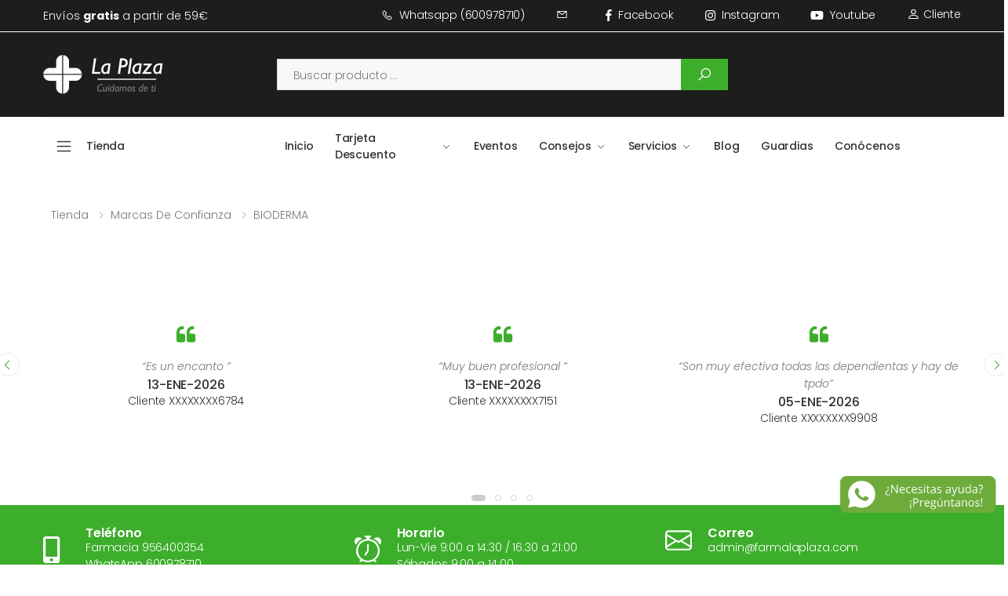

--- FILE ---
content_type: text/html
request_url: https://www.farmalaplaza.com/producto/sebium-gel-moussant-tubo-200-ml/p-265601402
body_size: 36170
content:
<!DOCTYPE html><html lang='es'><head><meta charset='UTF-8'><meta http-equiv='X-UA-Compatible' content='IE=edge'><meta name='viewport' content='width=device-width, initial-scale=1, shrink-to-fit=no'><title>SEBIUM GEL MOUSSANT TUBO 200 ML</title><meta name='description' content='Gel purificante para pieles grasas o mixtas. Su textura es suave y su fórmula sin jabón garantiza una buena tolerancia ocular y cutánea. Sin parabenos, hipoalergénico y no comedogénico. Bioderma Sébium Gel Moussant Tubo 200ml. Actúa en profundidad. Bioderma Sébium Gel Moussant Tubo 200ml limpia la piel en profundidad. Ayuda a eliminar el exceso de sebo que se puede acumular en la piel. Además, permite regular la secreción del mismo. Otorga una limpieza que no irrita, molestia ni enrojece la piel. Brinda suavidad y mejora la textura de nuestra dermis. A su vez, le devuelve iluminación y le otorga un aspecto natural y revitalizado. ¿Para quién está indicado? Ideal para las personas con las pieles grasas y/o mixtas. ¿Cómo se aplica? Aplicar sobre la piel húmeda. Masajear y expandir por la zona que se desea tratar. Recomendación del farmacéutico: Se recomienda extremar las precauciones al utilizar Bioderma Sébium Gel Moussant Tubo 200ml sobre el rostro. El contacto con los ojos podría ocasionar rojeces, picores y molestias. Este producto debe mantenerse guardado en un lugar fresco, seguro y alejado del alcance de los más pequeños.'><meta name='author' content='p-themes'><!-- Favicon --><link rel='apple-touch-icon' sizes='180x180' href='https://www.imhfarma.es/proquality/images/Farmacias/LogoCuadrado1001699219103f16603e3b5b68b801fa5fe8ab839ec637.png'><link rel='icon' type='image/png' sizes='32x32' href='https://www.imhfarma.es/proquality/images/Farmacias/LogoCuadrado1001699219103f16603e3b5b68b801fa5fe8ab839ec637.png'><link rel='icon' type='image/png' sizes='16x16' href='https://www.imhfarma.es/proquality/images/Farmacias/LogoCuadrado1001699219103f16603e3b5b68b801fa5fe8ab839ec637.png'><link rel='shortcut icon' href='https://www.farmalaplaza.com/100169.ico'><meta name='application-name' content='Farmacia La Plaza Chiclana'><meta name='msapplication-TileColor' content='#cc9966'><meta name='theme-color' content='#1D1D1B'><link rel='stylesheet' href='https://www.farmalaplaza.com/molla/assets/vendor/line-awesome/line-awesome/line-awesome/css/line-awesome.min.css'><!-- Plugins CSS File --><link rel='stylesheet' href='https://www.farmalaplaza.com/molla/assets/css/bootstrap.min.css'><link rel='stylesheet' href='https://www.farmalaplaza.com/molla/assets/css/plugins/owl-carousel/owl.carousel.css'><link rel='stylesheet' href='https://www.farmalaplaza.com/molla/assets/css/plugins/magnific-popup/magnific-popup.css'><link rel='stylesheet' href='https://www.farmalaplaza.com/molla/assets/css/plugins/jquery.countdown.css'><!-- Main CSS File --><link rel='stylesheet' href='https://www.farmalaplaza.com/molla/assets/css/style.css'><link rel='stylesheet' href='https://www.farmalaplaza.com/molla/assets/css/skins/skin-demo-19.css'><link rel='stylesheet' href='https://www.farmalaplaza.com/molla/assets/css/demos/demo-19.css'><link rel='stylesheet' href='https://www.farmalaplaza.com/molla/assets/owl_carrusel_propio/owl-botones.carousel.min.css'><link rel='stylesheet' href='https://www.farmalaplaza.com/molla/assets/owl_carrusel_propio/owl-promociones.carousel.min.css'><link rel='stylesheet' href='https://www.farmalaplaza.com/molla/assets/owl_carrusel_propio/owl-destacados.carousel.min.css'><script src='https://www.farmalaplaza.com/molla/assets/owl_carrusel_propio/jquery.min.js'></script><script src='https://www.farmalaplaza.com/molla/assets/owl_carrusel_propio/owl.carousel.js'></script><script src='https://www.farmalaplaza.com/cookies/cookieconsent.js'></script><script defer src='https://www.farmalaplaza.com/cookies/app.js'></script><script src='https://cdn.onesignal.com/sdks/OneSignalSDK.js' async=''></script><script>window.OneSignal = window.OneSignal || [];OneSignal.push(function() {OneSignal.init({appId: 'a4d1cffb-f77e-4746-a986-3c7f03c708d6',safari_web_id: 'web.onesignal.auto.62a04992-e924-4258-8064-560c4d6dc34',notifyButton: {enable: true,},});});</script><!-- Global site tag (gtag.js) - Google Analytics --><script async src='https://www.googletagmanager.com/gtag/js?id=G-BSCW67T0NX'></script><script>window.dataLayer = window.dataLayer || [];function gtag(){dataLayer.push(arguments);}gtag('js', new Date());gtag('config', 'G-BSCW67T0NX');</script><style>.floatwhatsapp{position:fixed;width:200px;height:50px;bottom:65px;right:10px;text-align:center;z-index:100;}.my-floatwhatsapp{margin-top:0px;margin-left:0px;}</style><a href='https://api.whatsapp.com/send?phone=34600978710&text=' class='floatwhatsapp' target='_blank'><img src='https://www.farmalaplaza.com/molla/assets/images/whatsapp.png' alt=Whatsapp'></a></head><body><script data-cfasync='false' type='text/javascript' src='https://app.ecwid.com/script.js?29984093&data_platform=code' charset='utf-8'></script><div class='page-wrapper'><header class='header header-2 header-intro-clearance'><div class='header-top'><div class='container'><div class='header-left'>Envíos&nbsp;<strong> gratis </strong>&nbsp;a partir de 59€</div><div class='header-right'><ul class='top-menu'><li><a href='#'>Más info</a><ul><li><a href='https://api.whatsapp.com/send?phone=34600978710&text='><i class='icon-phone'></i> Whatsapp (600978710)</a></li><li><a href='mailto:admin@farmalaplaza.com'><i class='icon-envelope'></i><span class='page-content d-lg-none' style='z-index: 100;''><span style='color:#FFF'>admin@farmalaplaza.com</span></span></a></li><li><a href='https://www.facebook.com/Farmacialaplazachiclana' target='_blank' title='Facebook'><i class='icon-facebook-f'></i> facebook</a></li><li><a href='https://www.instagram.com/farmacialaplazachiclana/' target='_blank' title='Instagram'><i class='icon-instagram'></i> instagram</a></li><li><a href='https://www.youtube.com/channel/UCVufYIKiPrIkFMAnXNwNQVQ' target='_blank' title='youtube'><i class='icon-youtube'></i> Youtube</a></li><li><a href='https://www.farmalaplaza.com/login/' title='Identificación de clientes'><svg width='1.2em' height='1.2em' viewBox='0 0 16 16' class='bi bi-person' fill='currentColor' xmlns='http://www.w3.org/2000/svg'><path fill-rule='evenodd' d='M13 14s1 0 1-1-1-4-6-4-6 3-6 4 1 1 1 1h10zm-9.995-.944v-.002.002zM3.022 13h9.956a.274.274 0 0 0 .014-.002l.008-.002c-.001-.246-.154-.986-.832-1.664C11.516 10.68 10.289 10 8 10c-2.29 0-3.516.68-4.168 1.332-.678.678-.83 1.418-.832 1.664a1.05 1.05 0 0 0 .022.004zm9.974.056v-.002.002zM8 7a2 2 0 1 0 0-4 2 2 0 0 0 0 4zm3-2a3 3 0 1 1-6 0 3 3 0 0 1 6 0z'/></svg>&nbsp;Cliente</a></li></ul></li></ul><!-- End .top-menu --></div><!-- End .header-right --></div><!-- End .container --></div><!-- End .header-top --><div class='header-middle'><div class='container'><div class='header-left'><button class='mobile-menu-toggler'><span class='sr-only'>Toggle mobile menu</span><i class='icon-bars'></i></button><a href='https://www.farmalaplaza.com/' class='logo'><img src='https://www.farmalaplaza.com/molla/assets/images/logo.png' alt='Farmacia La Plaza Chiclana' style='width:200px'></a></div><!-- End .header-left --><div class='header-center'><div class='header-search header-search-extended header-search-visible header-search-no-radius d-none d-lg-block'><a href='#' class='search-toggle' role='button'><i class='icon-search'></i></a><form action='https://www.farmalaplaza.com/busqueda/' method='get'><input name='store-page' type='hidden' value='search' /><input name='sort' type='hidden' value='nameAsc' /><div class='header-search-wrapper search-wrapper-wide'><input type='text' class='form-control' name='keyword' id='keywordTop' autocomplete='off' value='' placeholder='Buscar producto ...' required><button class='btn btn-primary' type='submit'><i class='icon-search'></i></button></div><!-- End .header-search-wrapper --></form></div><!-- End .header-search --></div><div class='header-right'></div></div><!-- End .container --></div><!-- End .header-middle --><div class='header-bottom'><div class='container'><div class='header-left'><div class='dropdown category-dropdown'><a href='#' class='dropdown-toggle' role='button' data-toggle='dropdown' aria-haspopup='true' aria-expanded='true' title='Tienda'>Tienda</a><div class='dropdown-menu'><nav class='side-nav'><ul class='menu-vertical sf-arrows'><li><a href='https://www.farmalaplaza.com/marcas-de-confianza'><strong>Nuestras MARCAS</strong></a></li><li><a href='https://www.farmalaplaza.com/tienda/'><strong>Todas las categorías</strong></a></li><li><a href='https://www.farmalaplaza.com/cosmetica'>Cosmética y Belleza</a></li><li><a href='https://www.farmalaplaza.com/promociones-del-mes/c-157279502'>PROMOCIONES DEL MES</a></li><li><a href='https://www.farmalaplaza.com/cabello'>Cabello</a></li><li><a href='https://www.farmalaplaza.com/bebe-y-mamas/c-68049001'>Bebé y mamás</a></li><li><a href='https://www.farmalaplaza.com/higiene'>Higiene</a></li><li><a href='https://www.farmalaplaza.com/proteccion-solar-total'>Solares</a></li><li><a href='https://www.farmalaplaza.com/salud-natural'>Salud Natural</a></li><li><a href='https://www.farmalaplaza.com/dietetica-y-nutricion'>Dietética y nutrición</a></li><li><a href='https://www.farmalaplaza.com/salud-ocular'>Salud ocular</a></li><li><a href='https://www.farmalaplaza.com/botiquin-y-ortopedia'>Botiquín y ortopedia</a></li><li><a href='https://www.farmalaplaza.com/salud-ginecologica'>Salud ginecológica</a></li><li><a href='https://www.farmalaplaza.com/covid-19'>Covid-19</a></li></ul><!-- End .menu-vertical --></nav><!-- End .side-nav --></div><!-- End .dropdown-menu --></div><!-- End .category-dropdown --></div><!-- End .header-left --><div class='header-center'><nav class='main-nav'><ul class='menu sf-arrows'><li><a href='https://www.farmalaplaza.com/'>Inicio</a></li> <li class='' style='width:170px;'><a href='#' class='sf-with-ul'>Tarjeta Descuento</a><div class='megamenu megamenu-sm'><div class='row no-gutters'><div class='col-md-6'><div class='menu-col'><ul><li><a href='https://www.farmalaplaza.com/login'>Mis Puntos</a></li><li><a href='https://www.farmalaplaza.com/login'>Descuentos</a></li><li><a href='https://www.farmalaplaza.com/login'>Mis Compras</a></li><li><a href='https://www.farmalaplaza.com/login'>Perfil</a></li></ul></div></div><div class='col-md-6'><div class='banner banner-overlay'><img src='https://www.farmalaplaza.com/molla/assets/images/tarjetadescuentomenu.jpg' alt='Tarjeta Descuento'></div><!-- End .banner --></div></div></div></li><li><a href='https://www.farmalaplaza.com/?seccion=4'>Eventos</a></li><li class=''><a href='#' class='sf-with-ul'>Consejos</a><div class='megamenu megamenu-sm'><div class='row no-gutters'><div class='col-md-6'><div class='menu-col'><ul><li><a href='https://www.farmalaplaza.com/dietetica-y-nutricion/s-601'>Dietética y Nutrición</a></li><li><a href='https://www.farmalaplaza.com/dermocosmetica/s-602'>Dermocosmética</a></li><li><a href='https://www.farmalaplaza.com/cuidado-del-bebe/s-603'>Cuidado del Bebé</a></li><li><a href='https://www.farmalaplaza.com/higiene-bucal/s-604'>Higiene bucal</a></li><li><a href='https://www.farmalaplaza.com/salud-general/s-605'>Salud general</a></li><li><a href='https://www.farmalaplaza.com/deporte/s-606'>Deporte</a></li><li><a href='https://www.farmalaplaza.com/veterinaria/s-607'>Veterinaria</a></li><li><a href='https://www.farmalaplaza.com/embarazo/s-608'>Embarazo</a></li></ul></div></div><div class='col-md-6'><div class='banner banner-overlay'><img src='https://www.farmalaplaza.com/molla/assets/images/consejosmenu.jpg' alt='Consejos de la Farmacia'></div><!-- End .banner --></div></div></div></li><li class=''><a href='#' class='sf-with-ul'>Servicios</a><div class='megamenu megamenu-sm'><div class='row no-gutters'><div class='col-6'><div class='menu-col'><ul><li><a href='https://www.farmalaplaza.com/?seccion=7&categoriaservicios=Análisis Corporal'>Análisis Corporal</a></li><li><a href='https://www.farmalaplaza.com/?seccion=7&categoriaservicios=Análisis Dermofacial'>Análisis Dermofacial</a></li><li><a href='https://www.farmalaplaza.com/?seccion=7&categoriaservicios=Asesoramiento Nutricional'>Asesoramiento Nutricional</a></li><li><a href='https://www.farmalaplaza.com/?seccion=7&categoriaservicios=Control Tensión Arterial'>Control Tensión Arterial</a></li></ul></div></div><div class='col-6'><div class='banner banner-overlay'><img src='https://www.farmalaplaza.com/molla/assets/images/servicios.jpg' alt='Servicios'></div><!-- End .banner --></div></div></div></li><li class=''><a href='https://www.farmalaplaza.com/blog/s-11'>Blog</a></li><li class=''><a href='https://www.farmalaplaza.com/guardias/s-12'>Guardias</a></li><li class=''><a href='https://www.farmalaplaza.com/conocenos/s-9'>Conócenos</a></li></ul><!-- End .menu --></nav><!-- End .main-nav --><button class='mobile-menu-toggler'><span class='sr-only'>Toggle mobile menu</span><i class='icon-bars'></i></button></div><!-- End .header-left --></div><!-- End .container --></div><!-- End .header-bottom --></header><!-- End .header --><main class='main'><div class='container'>	<div class='d-lg-none'><form action='https://www.farmalaplaza.com/busqueda/' method='get' name='formulariopaginabusqueda'><input name='store-page' type='hidden' value='search' /><input name='sort' type='hidden' value='nameAsc' /><div class='input-group mb-3'><input type='text' class='form-control' name='keyword' id='keywordMovil' autocomplete='off' placeholder='Buscar producto ...' value='' required><div class='input-group-append'><button class='btn-primary' type='search' id='buscadorcuerpo' style='width:50px;'><i class='icon-search'></i></button></div></div></form></div></div><script>window.ec = window.ec || {};window.ec.config = window.ec.config || {};window.ec.config.storefrontUrls = window.ec.config.storefrontUrls || {};window.ec.config.storefrontUrls.cleanUrls = true;window.ec.config.storefrontUrls.queryBasedCleanUrls = true;</script><div class='ec-cart-widget' data-layout='SMALL_ICON_COUNTER' data-show-empty-cart='TRUE' data-icon='CART' data-fixed='TRUE' data-fixed-shape='PILL' data-fixed-position='TOP_RIGHT' data-horizontal-indent='35' data-vertical-indent='80' ></div><div><script data-cfasync='true' type='text/javascript' src='https://app.ecwid.com/script.js?29984093&data_platform=code' charset='utf-8'></script></div><div class='page-content'><div class='container'><p>&nbsp;</p><nav aria-label='breadcrumb' class='breadcrumb-nav'><div class='container'><ol class='breadcrumb'><li class='breadcrumb-item'><a href='https://www.farmalaplaza.com/tienda/'>Tienda</a></li><li class='breadcrumb-item'><a href='https://www.farmalaplaza.com/marcas-de-confianza'>Marcas de confianza</a></li><li class='breadcrumb-item'><a href='https://www.farmalaplaza.com/bioderma/c-66954370'>BIODERMA</a></li></ol></div><!-- End .container --></nav><!-- End .breadcrumb-nav --><div id='my-store-265601402'></div><div><script data-cfasync='false' type='text/javascript' src='https://app.shopsettings.com/script.js?265601402&data_platform=code' charset='utf-8'></script><script type='text/javascript'> window.ec=window.ec||{}; window.ec.storefront=window.ec.storefront||{}; window.ec.storefront.enable_navigation=true;window.ec.storefront.product_details_layout='TWO_COLUMNS_SIDEBAR_ON_THE_RIGHT';window.ec.storefront.product_details_gallery_layout='SINGLE_IMAGE';window.ec.storefront.product_details_two_columns_with_right_sidebar_show_product_description_on_sidebar=true;window.ec.storefront.product_details_two_columns_with_left_sidebar_show_product_description_on_sidebar=false;window.ec.storefront.product_details_show_product_name=true;window.ec.storefront.product_details_show_breadcrumbs=true;window.ec.storefront.product_details_show_product_sku=true;window.ec.storefront.product_details_show_product_price=true;window.ec.storefront.product_details_show_in_stock_label=true;window.ec.storefront.product_details_show_number_of_items_in_stock=false;window.ec.storefront.product_details_show_qty=false;window.ec.storefront.product_details_show_wholesale_prices=true;window.ec.storefront.product_details_show_product_options=true;window.ec.storefront.product_details_show_product_description=true;window.ec.storefront.product_details_show_share_buttons=false;window.ec.storefront.product_details_position_product_name=100;window.ec.storefront.product_details_position_breadcrumbs=200;window.ec.storefront.product_details_position_product_sku=300;window.ec.storefront.product_details_position_product_price=undefined;window.ec.storefront.product_details_position_product_options=500;window.ec.storefront.product_details_position_buy_button=600;window.ec.storefront.product_details_position_wholesale_prices=700;window.ec.storefront.product_details_position_product_description=800;window.ec.storefront.product_details_position_share_buttons=900;window.ec.storefront.product_details_position_subtitle=400;window.ec.storefront.product_details_show_subtitle=false;xProductBrowser('categoriesPerRow=3','views=grid(20,3) list(60) table(60)','categoryView=grid','searchView=list','defaultProductId=265601402','id=my-store-265601402');</script></div></div></div></main><hr class='mt-5 mb-5'><div class='container'><div class='row'><div class='owl-carousel owl-theme owl-testimonials' data-toggle='owl' data-owl-options='{"nav": false, "dots": true,"margin": 20,"autoplay": true,"autoplayTimeout": 5000,"loop": true,"responsive": {"0": {"items":1},"768": {"items":2},"992": {"items":3},"1200": {"items":3,"nav": true}}}'><blockquote class='testimonial testimonial-icon text-center'><p>“Es un encanto ”</p><cite>13-ENE-2026<span>Cliente XXXXXXXX6784</span></cite></blockquote><blockquote class='testimonial testimonial-icon text-center'><p>“Muy buen profesional ”</p><cite>13-ENE-2026<span>Cliente XXXXXXXX7151</span></cite></blockquote><blockquote class='testimonial testimonial-icon text-center'><p>“Son muy efectiva todas las dependientas y hay de tpdo”</p><cite>05-ENE-2026<span>Cliente XXXXXXXX9908</span></cite></blockquote><blockquote class='testimonial testimonial-icon text-center'><p>“Muy buena atención. Gracias ”</p><cite>05-ENE-2026<span>Cliente XXXXXXXX0243</span></cite></blockquote><blockquote class='testimonial testimonial-icon text-center'><p>“Me gusta mucho la farmacia ya que las chicas farmacéutica son excelentes y buenas en enseñanza de nuestro tratamiento un gran saludo y espero un buen año para todos ”</p><cite>02-ENE-2026<span>Cliente XXXXXXXX0419</span></cite></blockquote><blockquote class='testimonial testimonial-icon text-center'><p>“Estuvo todo perfecto”</p><cite>21-NOV-2025<span>Cliente XXXXXXXX0206</span></cite></blockquote><blockquote class='testimonial testimonial-icon text-center'><p>“Estupenda farmacia y muy agradables todas las dependientas y no como en otras farmacias.”</p><cite>31-DIC-2025<span>Cliente XXXXXXXX0353</span></cite></blockquote><blockquote class='testimonial testimonial-icon text-center'><p>“Siempre me atienden y me asesoran muy bien en esta farmacia. El trato del personal es cercano, amable y profesional
Muchas gracias ”</p><cite>01-DIC-2025<span>Cliente XXXXXXXX8713</span></cite></blockquote><blockquote class='testimonial testimonial-icon text-center'><p>“Síii me he sentido bien atendida por el equipo. Son encantadoras”</p><cite>22-DIC-2025<span>Cliente XXXXXXXX2678</span></cite></blockquote><blockquote class='testimonial testimonial-icon text-center'><p>“El trato increíble, muy buena profesional”</p><cite>18-NOV-2025<span>Cliente XXXXXXXX7151</span></cite></blockquote></div></div></div><footer class='footer footer-2'><div class='icon-boxes-container'><div class='container'><div class='row'><div class='col-sm-4 col-lg-4 col-md-6'><div class='icon-box icon-box-side'><span class='icon-box-icon text-dark'><i class='icon-mobile-alt'></i></span><div class='icon-box-content' style='color:#ababab;'><h3 class='icon-box-title'>Teléfono</h3><p style='color:#ffffff;'>Farmacia 956400354</p><p style='color:#ffffff;'>WhatsApp 600978710</p></div><!-- End .icon-box-content --></div><!-- End .icon-box --></div><div class='col-sm-4 col-lg-4 col-md-6'><div class='icon-box icon-box-side'><span class='icon-box-icon text-dark'><svg width='1em' height='1em' viewBox='0 0 16 16' class='bi bi-alarm' style='color:#FFF;' fill='currentColor' xmlns='http://www.w3.org/2000/svg'><path fill-rule='evenodd' d='M6.5 0a.5.5 0 0 0 0 1H7v1.07a7.001 7.001 0 0 0-3.273 12.474l-.602.602a.5.5 0 0 0 .707.708l.746-.746A6.97 6.97 0 0 0 8 16a6.97 6.97 0 0 0 3.422-.892l.746.746a.5.5 0 0 0 .707-.708l-.601-.602A7.001 7.001 0 0 0 9 2.07V1h.5a.5.5 0 0 0 0-1h-3zm1.038 3.018a6.093 6.093 0 0 1 .924 0 6 6 0 1 1-.924 0zM8.5 5.5a.5.5 0 0 0-1 0v3.362l-1.429 2.38a.5.5 0 1 0 .858.515l1.5-2.5A.5.5 0 0 0 8.5 9V5.5zM0 3.5c0 .753.333 1.429.86 1.887A8.035 8.035 0 0 1 4.387 1.86 2.5 2.5 0 0 0 0 3.5zM13.5 1c-.753 0-1.429.333-1.887.86a8.035 8.035 0 0 1 3.527 3.527A2.5 2.5 0 0 0 13.5 1z'/></svg></span><div class='icon-box-content'><h3 class='icon-box-title'>Horario</h3><p style='color:#ffffff;'>Lun-Vie 9:00 a 14:30 / 16:30 a 21:00</p><p style='color:#ffffff;'>Sábados 9:00 a 14:00</p></div><!-- End .icon-box-content --></div><!-- End .icon-box --></div><div class='col-sm-4 col-lg-4 col-md-12'><div class='icon-box icon-box-side'><span class='icon-box-icon text-dark'><svg width='1em' height='1em' viewBox='0 0 16 16' class='bi bi-envelope' style='color:#FFF;' fill='currentColor' xmlns='http://www.w3.org/2000/svg'><path fill-rule='evenodd' d='M0 4a2 2 0 0 1 2-2h12a2 2 0 0 1 2 2v8a2 2 0 0 1-2 2H2a2 2 0 0 1-2-2V4zm2-1a1 1 0 0 0-1 1v.217l7 4.2 7-4.2V4a1 1 0 0 0-1-1H2zm13 2.383l-4.758 2.855L15 11.114v-5.73zm-.034 6.878L9.271 8.82 8 9.583 6.728 8.82l-5.694 3.44A1 1 0 0 0 2 13h12a1 1 0 0 0 .966-.739zM1 11.114l4.758-2.876L1 5.383v5.73z'/></svg></span><div class='icon-box-content'><h3 class='icon-box-title'>Correo</h3><p style='color:#ffffff;'>admin@farmalaplaza.com</p></div><!-- End .icon-box-content --></div><!-- End .icon-box --></div></div><!-- End .row --></div><!-- End .container --></div><!-- End .icon-boxes-container --><div class='footer-middle'><div class='container'><div class='row'><div class='col-sm-12 col-lg-5'><div class='widget widget-about'><img src='https://www.farmalaplaza.com/molla/assets/images/logo.png' class='footer-logo' alt='Farmacia La Plaza Chiclana Logo' style='width:250px'><div class='social-icons'><a href='https://www.facebook.com/Farmacialaplazachiclana' class='social-icon' target='_blank' title='Facebook'><i class='icon-facebook-f'></i></a><a href='https://www.instagram.com/farmacialaplazachiclana/' class='social-icon' target='_blank' title='Instagram'><i class='icon-instagram'></i></a><a href='https://maps.google.es/maps?q=36.420337,-6.15043&num=1&t=m&z=19' class='social-icon' target='_blank' title='Como llegar a Farmacia La Plaza Chiclana'><svg width='1.5em' height='1.5em' viewBox='0 0 16 16' class='bi bi-geo-alt' fill='currentColor' xmlns='http://www.w3.org/2000/svg'><path fill-rule='evenodd' d='M12.166 8.94C12.696 7.867 13 6.862 13 6A5 5 0 0 0 3 6c0 .862.305 1.867.834 2.94.524 1.062 1.234 2.12 1.96 3.07A31.481 31.481 0 0 0 8 14.58l.208-.22a31.493 31.493 0 0 0 1.998-2.35c.726-.95 1.436-2.008 1.96-3.07zM8 16s6-5.686 6-10A6 6 0 0 0 2 6c0 4.314 6 10 6 10z'/><path fill-rule='evenodd' d='M8 8a2 2 0 1 0 0-4 2 2 0 0 0 0 4zm0 1a3 3 0 1 0 0-6 3 3 0 0 0 0 6z'/></svg></a><a href='https://www.youtube.com/channel/UCVufYIKiPrIkFMAnXNwNQVQ' class='social-icon' target='_blank' title='youtube'><i class='icon-youtube'></i></a></div><!-- End .soial-icons --><div class='widget-about-info'><div class='row'><div class='col-sm-12 col-md-12'><span class='widget-about-title'>¿Tiene alguna pregunta?</span><h4><a href='tel:956400354'>956400354</a> <span style='color:#ffffff'>&#8226;</span> <a href='tel:600978710'>600978710</a></h4><a href='mailto:admin@farmalaplaza.com'>admin@farmalaplaza.com</a></div></div><!-- End .row --></div><!-- End .widget-about-info --></div><!-- End .widget about-widget --></div><!-- End .col-sm-12 col-lg-3 --><div class='col-sm-12 col-lg-4'><div class='widget'><ul class='widget-list'><li style='font-size:20px;'>Secciones</li><li><a href='https://www.farmalaplaza.com/tienda/' title='Tienda'>Tienda</a></li><li><a href='https://www.farmalaplaza.com/login'>Mis Puntos</a></li><li><a href='https://www.farmalaplaza.com/login'>Mis Compras</a></li><li><a href='https://www.farmalaplaza.com/?seccion=9'>Conóncenos</a></li></ul><!-- End .widget-list --></div></div><div class='col-sm-12 col-lg-3'><div class='widget'><h5 style='color:#ffffff;'>Descárgate nuestra app</h5><!-- End .widget-title --><ul class='widget-list'><li><a href='https://play.google.com/store/apps/details?id=farmacialaplaza.imhfarma' target='_blank'><img src='https://www.farmalaplaza.com/molla/assets/images/DisponiblePlayStore.png' alt='App Farmacia La Plaza Chiclana Android' width='150'></a></li></ul><!-- End .widget-list --></div><!-- End .widget --></div></div><!-- End .row --></div><!-- End .container --></div><!-- End .footer-middle --><div class='footer-bottom'><div class='container'><ul class='footer-menu'><li><a href='https://www.farmalaplaza.com/politicadeprivacidad/?IdTienda=3&IdTiendaSha=1BBC23F3E343D248A438&Terminos=SI' target='terminos'>Términos y Condiciones</a></li><li><a href='https://www.farmalaplaza.com/politicadeprivacidad/Politica_Privacidad.pdf' target='terminos'>Política de Privacidad</a></li></ul><ul class='footer-menu'><li><a href='https://www.farmalaplaza.com/politicadeprivacidad/CondicionesDeEnvio.html' target='condiciones'>Condiciones de envío</a></li><li><a href='https://www.farmalaplaza.com/politicadeprivacidad/MetodosDePago.html' target='metodos'>Métodos de pago</a></li></ul><ul class='footer-menu'><li><a href='https://www.farmalaplaza.com/politicadeprivacidad/Aviso_Legal.pdf' target='terminos'>Aviso Legal</a></li><li><a href='https://www.farmalaplaza.com/politicadeprivacidad/PoliticaDevoluciones.html' target='devoluciones'>Política de devoluciones</a></li></ul></div><div class='container'><ul class='footer-menu'><li>Copyright © 2026 Farmacia La Plaza Chiclana.</li><li><a href='https://www.farmalaplaza.com/sitemap.xml' target='SiteMap'>Site Map</a></li></ul></div></div></br></br></footer><style>.navbar {overflow: hidden;background-color: #1D1D1B;position: fixed;bottom: 0;width: 100%;}</style><style>hr {background-color: red;}</style><div class='navbar d-lg-none' style='z-index: 100;'><a href='https://www.farmalaplaza.com/tienda/'><button type='button' class='btn btn-menufondo' style='min-width:50px;max-width:60px;min-height:50px;max-height:50px;color:#FFFFFF;'><table><tr><td><svg width='1.7em' height='1.7em' viewBox='0 0 16 16' class='bi bi-basket-fill' fill='currentColor' xmlns='http://www.w3.org/2000/svg'><path fill-rule='evenodd' d='M5.071 1.243a.5.5 0 0 1 .858.514L3.383 6h9.234L10.07 1.757a.5.5 0 1 1 .858-.514L13.783 6H15.5a.5.5 0 0 1 .5.5v2a.5.5 0 0 1-.5.5H15v5a2 2 0 0 1-2 2H3a2 2 0 0 1-2-2V9H.5a.5.5 0 0 1-.5-.5v-2A.5.5 0 0 1 .5 6h1.717L5.07 1.243zM3.5 10.5a.5.5 0 0 0-1 0v3a.5.5 0 0 0 1 0v-3zm2.5 0a.5.5 0 0 0-1 0v3a.5.5 0 0 0 1 0v-3zm2.5 0a.5.5 0 0 0-1 0v3a.5.5 0 0 0 1 0v-3zm2.5 0a.5.5 0 0 0-1 0v3a.5.5 0 0 0 1 0v-3zm2.5 0a.5.5 0 0 0-1 0v3a.5.5 0 0 0 1 0v-3z'/></svg></td></tr><tr><td style='font-size:11px'>Tienda</td></tr></table></button></a><a href='https://www.farmalaplaza.com/login'><button type='button' class='btn btn-menufondo' style='min-width:50px;max-width:60px;min-height:50px;max-height:50px;color:#FFFFFF;'><table><tr><td><svg width='1.7em' height='1.7em' viewBox='0 0 16 16' class='bi bi-credit-card-fill' fill='currentColor' xmlns='http://www.w3.org/2000/svg'><path d='M0 4a2 2 0 0 1 2-2h12a2 2 0 0 1 2 2v1H0V4z'/><path fill-rule='evenodd' d='M0 7v5a2 2 0 0 0 2 2h12a2 2 0 0 0 2-2V7H0zm3 2a1 1 0 0 0-1 1v1a1 1 0 0 0 1 1h1a1 1 0 0 0 1-1v-1a1 1 0 0 0-1-1H3z'/></svg></td></tr><tr><td style='font-size:11px'>Tarjeta</td></tr></table></button></a><a href='https://www.farmalaplaza.com//eventos/s-4'><button type='button' class='btn btn-menufondo' style='min-width:50px;max-width:60px;min-height:50px;max-height:50px;color:#FFFFFF;'><table><tr><td><svg width='1.7em' height='1.7em' viewBox='0 0 16 16' class='bi bi-calendar-event-fill' fill='currentColor' xmlns='http://www.w3.org/2000/svg'><path fill-rule='evenodd' d='M4 .5a.5.5 0 0 0-1 0V1H2a2 2 0 0 0-2 2v1h16V3a2 2 0 0 0-2-2h-1V.5a.5.5 0 0 0-1 0V1H4V.5zM0 5h16v9a2 2 0 0 1-2 2H2a2 2 0 0 1-2-2V5zm12.5 2a.5.5 0 0 0-.5.5v1a.5.5 0 0 0 .5.5h1a.5.5 0 0 0 .5-.5v-1a.5.5 0 0 0-.5-.5h-1z'/></svg></td></tr><tr><td style='font-size:11px'>Eventos</td></tr></table></button></a><a href='https://www.farmalaplaza.com/?seccion=9'><button type='button' class='btn btn-menufondo' style='min-width:50px;max-width:60px;min-height:50px;max-height:50px;color:#FFFFFF;'><table><tr><td><svg width='1.7em' height='1.7em' viewBox='0 0 16 16' class='bi bi-heart-fill' fill='currentColor' xmlns='http://www.w3.org/2000/svg'><path fill-rule='evenodd' d='M8 1.314C12.438-3.248 23.534 4.735 8 15-7.534 4.736 3.562-3.248 8 1.314z'/></svg></td></tr><tr><td style='font-size:11px'>Conócenos</td></tr></table></button></a></div></div><!-- End .page-wrapper --><button id='scroll-top' title='Volver arriba'><i class='icon-arrow-up'></i></button><!-- Mobile Menu --><div class='mobile-menu-overlay'></div><!-- End .mobil-menu-overlay --><div class='mobile-menu-container mobile-menu-light'><div class='mobile-menu-wrapper'><span class='mobile-menu-close'><i class='icon-close'></i></span><ul class='nav nav-pills-mobile nav-border-anim' role='tablist'><li class='nav-item'><a class='nav-link' id='mobile-menu-link' data-toggle='tab' href='#mobile-menu-tab' role='tab' aria-controls='mobile-menu-tab' aria-selected='true'>Menu</a></li><li class='nav-item'><a class='nav-link active' id='mobile-cats-link' data-toggle='tab' href='#mobile-cats-tab' role='tab' aria-controls='mobile-cats-tab' aria-selected='false'>Tienda</a></li></ul><div class='tab-content'><div class='tab-pane fade' id='mobile-menu-tab' role='tabpanel' aria-labelledby='mobile-menu-link'><nav class='mobile-nav'><ul class='mobile-menu'><li class='active'><a href='https://www.farmalaplaza.com/'>Inicio</a></li><li><a href='#'>Tarjeta Descuento</a><ul><li><a href='https://www.farmalaplaza.com/login'>Mis Puntos</a></li><li><a href='https://www.farmalaplaza.com/login'>Descuentos</a></li><li><a href='https://www.farmalaplaza.com/login'>Mis Compras</a></li><li><a href='https://www.farmalaplaza.com/login'>Perfil</a></li></ul></li><li class=''><a href='https://www.farmalaplaza.com/servicios/s-7'>Servicios</a><ul><li><a href='https://www.farmalaplaza.com/?seccion=7&categoriaservicios=Análisis Corporal'>Análisis Corporal</a></li><li><a href='https://www.farmalaplaza.com/?seccion=7&categoriaservicios=Análisis Dermofacial'>Análisis Dermofacial</a></li><li><a href='https://www.farmalaplaza.com/?seccion=7&categoriaservicios=Asesoramiento Nutricional'>Asesoramiento Nutricional</a></li><li><a href='https://www.farmalaplaza.com/?seccion=7&categoriaservicios=Control Tensión Arterial'>Control Tensión Arterial</a></li></ul></li><li><a href='https://www.farmalaplaza.com/eventos/s-4'>Eventos</a></li><li class=''><a href='https://www.farmalaplaza.com/blog/s-11'>Blog</a></li><li class=''><a href='https://www.farmalaplaza.com/farmaciasdeguardia/s-12'>Farmacias de Guardias</a></li><li><a href='https://www.farmalaplaza.com/conocenos/s-9'>Conócenos</a></li></ul></nav><!-- End .mobile-nav --></div><!-- .End .tab-pane --><div class='tab-pane fade show active' id='mobile-cats-tab' role='tabpanel' aria-labelledby='mobile-cats-link'><ul class='mobile-menu'><li><a href='https://www.farmalaplaza.com/marcas-de-confianza'><strong>Nuestras MARCAS</strong></a></li><li><a href='https://www.farmalaplaza.com/tienda/'><strong>Todas las categorías</strong></a></li><li><a href='https://www.farmalaplaza.com/cosmetica'>Cosmética y Belleza</a></li><li><a href='https://www.farmalaplaza.com/promociones-del-mes/c-157279502'>PROMOCIONES DEL MES</a></li><li><a href='https://www.farmalaplaza.com/cabello'>Cabello</a></li><li><a href='https://www.farmalaplaza.com/bebe-y-mamas/c-68049001'>Bebé y mamás</a></li><li><a href='https://www.farmalaplaza.com/higiene'>Higiene</a></li><li><a href='https://www.farmalaplaza.com/proteccion-solar-total'>Solares</a></li><li><a href='https://www.farmalaplaza.com/salud-natural'>Salud Natural</a></li><li><a href='https://www.farmalaplaza.com/dietetica-y-nutricion'>Dietética y nutrición</a></li><li><a href='https://www.farmalaplaza.com/salud-ocular'>Salud ocular</a></li><li><a href='https://www.farmalaplaza.com/botiquin-y-ortopedia'>Botiquín y ortopedia</a></li><li><a href='https://www.farmalaplaza.com/salud-ginecologica'>Salud ginecológica</a></li><li><a href='https://www.farmalaplaza.com/covid-19'>Covid-19</a></li></nav><!-- End .mobile-nav --></div><!-- .End .tab-pane --></div><!-- End .tab-content --><div class='social-icons'><a href='https://www.facebook.com/Farmacialaplazachiclana' target='_blank' title='Facebook'><img src='https://www.farmalaplaza.com/molla/assets/images/facebook.png' alt='Facebook' style='max-width:40px'></a><a href='https://www.instagram.com/farmacialaplazachiclana/' target='_blank' title='Instagram'><img src='https://www.farmalaplaza.com/molla/assets/images/instagram.png' alt='Instagram' style='max-width:40px'></a><a href='https://www.youtube.com/channel/UCVufYIKiPrIkFMAnXNwNQVQ' target='_blank' title='youtube'><img src='https://www.farmalaplaza.com/molla/assets/images/youtube.png' alt='Canal Youtube' style='max-width:40px'></a></div><!-- End .social-icons --></div><!-- End .mobile-menu-wrapper --></div><!-- End .mobile-menu-container --><script>Ecwid.init();</script><!-- Plugins JS File --><script src='https://www.farmalaplaza.com/molla/assets/js/jquery.min.js'></script><script src='https://www.farmalaplaza.com/molla/assets/js/bootstrap.bundle.min.js'></script><script src='https://www.farmalaplaza.com/molla/assets/js/jquery.hoverIntent.min.js'></script><script src='https://www.farmalaplaza.com/molla/assets/js/jquery.waypoints.min.js'></script><script src='https://www.farmalaplaza.com/molla/assets/js/superfish.min.js'></script><script src='https://www.farmalaplaza.com/molla/assets/js/owl.carousel.min.js'></script><script src='https://www.farmalaplaza.com/molla/assets/js/jquery.plugin.min.js'></script><script src='https://www.farmalaplaza.com/molla/assets/js/jquery.magnific-popup.min.js'></script><script src='https://www.farmalaplaza.com/molla/assets/js/jquery.countdown.min.js'></script><script src='https://www.farmalaplaza.com/molla/assets/js/imagesloaded.pkgd.min.js'></script><script src='https://www.farmalaplaza.com/molla/assets/js/isotope.pkgd.min.js'></script><!-- Main JS File --><script src='https://www.farmalaplaza.com/molla/assets/js/main.js'></script><script src='https://www.farmalaplaza.com/molla/assets/js/demos/demo-2.js'></script><script src='https://cdnjs.cloudflare.com/ajax/libs/jqueryui/1.12.1/jquery-ui.js'></script><link rel='stylesheet' href='https://cdnjs.cloudflare.com/ajax/libs/jqueryui/1.12.1/jquery-ui.css'><style type='text/css'>.ui-autocomplete-row{padding:2px;background-color: #ffffff;border-bottom:1px solid #ccc;}.ui-autocomplete-row:hover{background-color: #ddd;}</style><script>$(document).ready(function(){$('#keywordTop').autocomplete({source: "https://www.farmalaplaza.com/suggest.asp",minLength: 1,select: function(event, ui){$('#keywordTop').val(ui.item.value);}}).data('ui-autocomplete')._renderItem = function(ul, item){return $("<li class='ui-autocomplete-row'></li>").data("item.autocomplete", item).append(item.label).appendTo(ul);};});</script><script>$(document).ready(function(){$('#keywordMovil').autocomplete({source: "https://www.farmalaplaza.com/suggest.asp",minLength: 1,select: function(event, ui){$('#keywordMovil').val(ui.item.value);}}).data('ui-autocomplete')._renderItem = function(ul, item){return $("<li class='ui-autocomplete-row'></li>").data("item.autocomplete", item).append(item.label).appendTo(ul);};});</script></body></html>

--- FILE ---
content_type: text/css
request_url: https://www.farmalaplaza.com/molla/assets/css/skins/skin-demo-19.css
body_size: 25870
content:
::-moz-selection{background-color:#3DAE2B}::selection{background-color:#3DAE2B}.bg-primary{background-color:#3DAE2B !important}.bg-secondary{background-color:#eca62d !important}a{color:#3DAE2B}a:hover,a:focus{color:#fba510}.link-underline{box-shadow:0 1px 0 0 #3DAE2B}.text-primary{color:#3DAE2B !important}.text-secondary{color:#eca62d !important}.alert-primary{background-color:#3DAE2B}.banner-badge .banner-link:hover .banner-link-text,.banner-badge .banner-link:focus .banner-link-text{background-color:#3DAE2B}.header-3 .header-search-extended .btn,.header-4 .header-search-extended .btn{background-color:transparent;color:#333}.header-3 .header-search-extended .btn:hover,.header-3 .header-search-extended .btn:focus,.header-4 .header-search-extended .btn:hover,.header-4 .header-search-extended .btn:focus{color:#3DAE2B}.btn-video{color:#3DAE2B}.btn-video:hover,.btn-video:focus{background-color:#eca62d}.breadcrumb-item a:hover,.breadcrumb-item a:focus{color:#3DAE2B}.btn-link{color:#3DAE2B}.btn-link:hover,.btn-link:focus,.btn-link .btn-link-dark:hover,.btn-link .btn-link-dark:focus{color:#3DAE2B;border-color:#3DAE2B}.btn-primary{color:#fff;background-color:#3DAE2B;border-color:#3DAE2B;box-shadow:none}

.btn-primary:hover,.btn-primary:focus,.btn-primary.focus,.btn-primary:not(:disabled):not(.disabled):active,.btn-primary:not(:disabled):not(.disabled).active,.show>.btn-primary.dropdown-toggle{color:#fff;background-color:#DBE342;border-color:#DBE342;box-shadow:none}.btn-primary.disabled,.btn-primary:disabled{color:#fff;background-color:#3DAE2B;border-color:#3DAE2B}.btn-secondary{color:#fff;background-color:#eca62d;border-color:#eca62d;box-shadow:none}.btn-secondary:hover,.btn-secondary:focus,.btn-secondary.focus,.btn-secondary:not(:disabled):not(.disabled):active,.btn-secondary:not(:disabled):not(.disabled).active,.show>.btn-secondary.dropdown-toggle{color:#fff;background-color:#3DAE2B;border-color:#3DAE2B;box-shadow:none}.btn-secondary.disabled,.btn-secondary:disabled{color:#fff;background-color:#eca62d;border-color:#eca62d}.btn-white{color:#333;background-color:#fff;border-color:#fff;box-shadow:none}.btn-white:hover,.btn-white:focus,.btn-white.focus,.btn-white:not(:disabled):not(.disabled):active,.btn-white:not(:disabled):not(.disabled).active,.show>.btn-white.dropdown-toggle{color:#fff;background-color:#3DAE2B;border-color:#3DAE2B;box-shadow:none}.btn-white.disabled,.btn-white:disabled{color:#333;background-color:#fff;border-color:#fff}.btn-white-2{color:#333;background-color:#fff;border-color:#fff;box-shadow:none}.btn-white-2:hover,.btn-white-2:focus,.btn-white-2.focus,.btn-white-2:not(:disabled):not(.disabled):active,.btn-white-2:not(:disabled):not(.disabled).active,.show>.btn-white-2.dropdown-toggle{color:#fff;background-color:#eca62d;border-color:#eca62d;box-shadow:none}.btn-white-2.disabled,.btn-white-2:disabled{color:#333;background-color:#fff;border-color:#fff}.btn-primary-white{color:#fff;background-color:#3DAE2B;border-color:#3DAE2B;box-shadow:none}.btn-primary-white:hover,.btn-primary-white:focus,.btn-primary-white.focus,.btn-primary-white:not(:disabled):not(.disabled):active,.btn-primary-white:not(:disabled):not(.disabled).active,.show>.btn-primary-white.dropdown-toggle{color:#3DAE2B;background-color:#fff;border-color:#fff;box-shadow:none}.btn-primary-white.disabled,.btn-primary-white:disabled{color:#fff;background-color:#3DAE2B;border-color:#3DAE2B}.btn-white-primary{color:#3DAE2B;background-color:#fff;border-color:#fff;box-shadow:none}.btn-white-primary:hover,.btn-white-primary:focus,.btn-white-primary.focus,.btn-white-primary:not(:disabled):not(.disabled):active,.btn-white-primary:not(:disabled):not(.disabled).active,.show>.btn-white-primary.dropdown-toggle{color:#fff;background-color:#3DAE2B;border-color:#3DAE2B;box-shadow:none}.btn-white-primary.disabled,.btn-white-primary:disabled{color:#3DAE2B;background-color:#fff;border-color:#fff}.btn-dark{color:#fff;background-color:#333;border-color:#333;box-shadow:none}.btn-dark:hover,.btn-dark:focus,.btn-dark.focus,.btn-dark:not(:disabled):not(.disabled):active,.btn-dark:not(:disabled):not(.disabled).active,.show>.btn-dark.dropdown-toggle{color:#fff;background-color:#3DAE2B;border-color:#3DAE2B;box-shadow:none}.btn-dark.disabled,.btn-dark:disabled{color:#fff;background-color:#333;border-color:#333}.btn-outline{color:#3DAE2B;background-color:transparent;background-image:none;border-color:#ebebeb;box-shadow:0 5px 10px rgba(0,0,0,0.05)}.btn-outline:hover,.btn-outline:focus,.btn-outline.focus,.btn-outline:not(:disabled):not(.disabled):active,.btn-outline:not(:disabled):not(.disabled).active,.show>.btn-outline.dropdown-toggle{color:#3DAE2B;background-color:transparent;border-color:#ebebeb;box-shadow:0 5px 10px rgba(0,0,0,0.15)}.btn-outline.disabled,.btn-outline:disabled{color:#3DAE2B;background-color:transparent}.btn-outline-primary{color:#3DAE2B;background-color:transparent;background-image:none;border-color:#3DAE2B;box-shadow:none}.btn-outline-primary:hover,.btn-outline-primary:focus,.btn-outline-primary.focus,.btn-outline-primary:not(:disabled):not(.disabled):active,.btn-outline-primary:not(:disabled):not(.disabled).active,.show>.btn-outline-primary.dropdown-toggle{color:#3DAE2B;background-color:transparent;border-color:#ebebeb;box-shadow:0 5px 10px rgba(0,0,0,0.05)}.btn-outline-primary.disabled,.btn-outline-primary:disabled{color:#3DAE2B;background-color:transparent}.btn-outline-primary-2{color:#3DAE2B;background-color:transparent;background-image:none;border-color:#3DAE2B;box-shadow:none}.btn-outline-primary-2:hover,.btn-outline-primary-2:focus,.btn-outline-primary-2.focus,.btn-outline-primary-2:not(:disabled):not(.disabled):active,.btn-outline-primary-2:not(:disabled):not(.disabled).active,.show>.btn-outline-primary-2.dropdown-toggle{color:#fff;background-color:#3DAE2B;border-color:#3DAE2B;box-shadow:none}.btn-outline-primary-2.disabled,.btn-outline-primary-2:disabled{color:#3DAE2B;background-color:transparent}.btn-outline-light{color:#fff;background-color:transparent;background-image:none;border-color:#fff;box-shadow:none}.btn-outline-light:hover,.btn-outline-light:focus,.btn-outline-light.focus,.btn-outline-light:not(:disabled):not(.disabled):active,.btn-outline-light:not(:disabled):not(.disabled).active,.show>.btn-outline-light.dropdown-toggle{color:#3DAE2B;background-color:transparent;border-color:#fff;box-shadow:none}.btn-outline-light.disabled,.btn-outline-light:disabled{color:#fff;background-color:transparent}.btn-outline-dark{color:#333;background-color:transparent;background-image:none;border-color:#d7d7d7;box-shadow:none}.btn-outline-dark:hover,.btn-outline-dark:focus,.btn-outline-dark.focus,.btn-outline-dark:not(:disabled):not(.disabled):active,.btn-outline-dark:not(:disabled):not(.disabled).active,.show>.btn-outline-dark.dropdown-toggle{color:#3DAE2B;background-color:transparent;border-color:#ebebeb;box-shadow:0 5px 10px rgba(0,0,0,0.05)}.btn-outline-dark.disabled,.btn-outline-dark:disabled{color:#333;background-color:transparent}.btn-outline-dark-2{color:#333;background-color:transparent;background-image:none;border-color:#ebebeb;box-shadow:none}.btn-outline-dark-2:hover,.btn-outline-dark-2:focus,.btn-outline-dark-2.focus,.btn-outline-dark-2:not(:disabled):not(.disabled):active,.btn-outline-dark-2:not(:disabled):not(.disabled).active,.show>.btn-outline-dark-2.dropdown-toggle{color:#3DAE2B;background-color:#fafafa;border-color:#ebebeb;box-shadow:none}.btn-outline-dark-2.disabled,.btn-outline-dark-2:disabled{color:#333;background-color:transparent}.btn-outline-dark-3{color:#333;background-color:transparent;background-image:none;border-color:#d7d7d7;box-shadow:none}.btn-outline-dark-3:hover,.btn-outline-dark-3:focus,.btn-outline-dark-3.focus,.btn-outline-dark-3:not(:disabled):not(.disabled):active,.btn-outline-dark-3:not(:disabled):not(.disabled).active,.show>.btn-outline-dark-3.dropdown-toggle{color:#3DAE2B;background-color:transparent;border-color:#3DAE2B;box-shadow:none}.btn-outline-dark-3.disabled,.btn-outline-dark-3:disabled{color:#333;background-color:transparent}.btn-outline-darker{color:#333;background-color:transparent;background-image:none;border-color:#d7d7d7;box-shadow:none}.btn-outline-darker:hover,.btn-outline-darker:focus,.btn-outline-darker.focus,.btn-outline-darker:not(:disabled):not(.disabled):active,.btn-outline-darker:not(:disabled):not(.disabled).active,.show>.btn-outline-darker.dropdown-toggle{color:#fff;background-color:#3DAE2B;border-color:#3DAE2B;box-shadow:none}.btn-outline-darker.disabled,.btn-outline-darker:disabled{color:#333;background-color:transparent}.btn-outline-gray{color:#333;background-color:transparent;background-image:none;border-color:#959595;box-shadow:none}.btn-outline-gray:hover,.btn-outline-gray:focus,.btn-outline-gray.focus,.btn-outline-gray:not(:disabled):not(.disabled):active,.btn-outline-gray:not(:disabled):not(.disabled).active,.show>.btn-outline-gray.dropdown-toggle{color:#fff;background-color:#3DAE2B;border-color:#3DAE2B;box-shadow:none}.btn-outline-gray.disabled,.btn-outline-gray:disabled{color:#333;background-color:transparent}.btn-outline-lightgray{color:#333;background-color:transparent;background-image:none;border-color:#ebebeb;box-shadow:none}.btn-outline-lightgray:hover,.btn-outline-lightgray:focus,.btn-outline-lightgray.focus,.btn-outline-lightgray:not(:disabled):not(.disabled):active,.btn-outline-lightgray:not(:disabled):not(.disabled).active,.show>.btn-outline-lightgray.dropdown-toggle{color:#3DAE2B;background-color:#f5f6f9;border-color:#ebebeb;box-shadow:none}.btn-outline-lightgray.disabled,.btn-outline-lightgray:disabled{color:#333;background-color:transparent}.btn-outline-white{color:#fff;background-color:transparent;background-image:none;border-color:#fff;box-shadow:none}.btn-outline-white:hover,.btn-outline-white:focus,.btn-outline-white.focus,.btn-outline-white:not(:disabled):not(.disabled):active,.btn-outline-white:not(:disabled):not(.disabled).active,.show>.btn-outline-white.dropdown-toggle{color:#fff;background-color:#3DAE2B;border-color:#3DAE2B;box-shadow:none}.btn-outline-white.disabled,.btn-outline-white:disabled{color:#fff;background-color:transparent}.btn-outline-white-2{color:#fff;background-color:transparent;background-image:none;border-color:#fff;box-shadow:none}.btn-outline-white-2:hover,.btn-outline-white-2:focus,.btn-outline-white-2.focus,.btn-outline-white-2:not(:disabled):not(.disabled):active,.btn-outline-white-2:not(:disabled):not(.disabled).active,.show>.btn-outline-white-2.dropdown-toggle{color:#fff;background-color:#eca62d;border-color:#eca62d;box-shadow:none}.btn-outline-white-2.disabled,.btn-outline-white-2:disabled{color:#fff;background-color:transparent}.btn-outline-white-4{color:#fff;background-color:transparent;background-image:none;border-color:#fff;box-shadow:none}.btn-outline-white-4:hover,.btn-outline-white-4:focus,.btn-outline-white-4.focus,.btn-outline-white-4:not(:disabled):not(.disabled):active,.btn-outline-white-4:not(:disabled):not(.disabled).active,.show>.btn-outline-white-4.dropdown-toggle{color:#3DAE2B;background-color:#fff;border-color:#fff;box-shadow:none}.btn-outline-white-4.disabled,.btn-outline-white-4:disabled{color:#fff;background-color:transparent}.newsletter-popup-container .input-group .btn:hover,.newsletter-popup-container .input-group .btn:focus{background-color:#3DAE2B}.bg-image .btn-link-dark:hover,.bg-image .btn-link-dark:focus{color:#3DAE2B;border-color:#3DAE2B}.bg-image .btn-outline-primary:hover,.bg-image .btn-outline-primary:focus,.bg-image .btn-outline-primary.focus,.bg-image .btn-outline-primary:not(:disabled):not(.disabled):active,.bg-image .btn-outline-primary:not(:disabled):not(.disabled).active,.show>.bg-image .btn-outline-primary.dropdown-toggle{background-color:#3DAE2B;border-color:#3DAE2B}.bg-image .btn-outline-dark:hover,.bg-image .btn-outline-dark:focus,.bg-image .btn-outline-dark.focus,.bg-image .btn-outline-dark:not(:disabled):not(.disabled):active,.bg-image .btn-outline-dark:not(:disabled):not(.disabled).active,.show>.bg-image .btn-outline-dark.dropdown-toggle{color:#3DAE2B}.card-title a{color:#3DAE2B}.card-title a:before{color:#3DAE2B}.card-title a.collapsed:hover,.card-title a.collapsed:focus{color:#3DAE2B}.count-wrapper{color:#3DAE2B}.feature-box i{color:#3DAE2B}.feature-box-simple i{color:#3DAE2B}.form-control:focus{border-color:#3DAE2B}.custom-control.custom-radio .custom-control-input:checked ~ .custom-control-label::before{border-color:#3DAE2B}.custom-control.custom-radio .custom-control-input:checked ~ .custom-control-label::after{background-color:#3DAE2B}.icon-box-icon{color:#3DAE2B}.icon-box-circle .icon-box-icon{background-color:#3DAE2B}.instagram-feed-content a:hover,.instagram-feed-content a:focus{color:#3DAE2B}.close:hover,.close:focus{color:#3DAE2B}.page-header h1 span{color:#3DAE2B}.page-link:hover,.page-link:focus{color:#3DAE2B}.page-item.active .page-link{color:#3DAE2B}.social-icon:hover,.social-icon:focus{color:#3DAE2B;border-color:#3DAE2B}.testimonial-icon:before{color:#3DAE2B}.nav.nav-tabs .nav-link:hover,.nav.nav-tabs .nav-link:focus{color:#3DAE2B}.nav.nav-tabs .nav-item.show .nav-link,.nav.nav-tabs .nav-item .nav-link.active{color:#3DAE2B}.nav.nav-pills .nav-link:hover,.nav.nav-pills .nav-link:focus{color:#3DAE2B}.nav.nav-pills .nav-item.show .nav-link,.nav.nav-pills .nav-item .nav-link.active{color:#3DAE2B;border-bottom-color:#3DAE2B}.nav.nav-border-anim .nav-link:before{background-color:#3DAE2B}.title-link:hover,.title-link:focus{box-shadow:0 1px 0 0 #3DAE2B}.product-countdown.countdown-primary .countdown-amount{color:#3DAE2B}.product-title a:hover,.product-title a:focus{color:#3DAE2B}.product-price{color:#3DAE2B}.product-label.label-primary{background-color:#3DAE2B}.product-label.label-secondary{background-color:#eca62d}.product-label-text{color:#3DAE2B}.ratings-primary .ratings-val{color:#3DAE2B}.ratings-text a:hover,.ratings-text a:focus{color:#3DAE2B}.btn-product{color:#3DAE2B}.btn-product:hover span,.btn-product:focus span{color:#3DAE2B;box-shadow:0 1px 0 0 #3DAE2B}.btn-product-icon{color:#3DAE2B}.btn-product-icon:hover,.btn-product-icon:focus{background-color:#3DAE2B}.product-body .btn-wishlist:hover,.product-body .btn-wishlist:focus{color:#3DAE2B}.btn-expandable span{background-color:#3DAE2B}.product.product-4 .btn-product:hover,.product.product-4 .btn-product:focus{background-color:#eca62d}.product.product-5 .btn-product{color:#3DAE2B}.product.product-5 .btn-product:hover,.product.product-5 .btn-product:focus{background-color:#3DAE2B}.product.product-7 .btn-product{color:#3DAE2B}.product.product-7 .btn-product span{color:#3DAE2B}.product.product-7 .btn-product:hover,.product.product-7 .btn-product:focus{background-color:#3DAE2B;border-bottom-color:#3DAE2B}.product.product-8 .new-price{color:#3DAE2B}.product.product-8 .btn-product:before{color:#3DAE2B}.product.product-8 .btn-product:hover,.product.product-8 .btn-product:focus{background-color:#3DAE2B}.product.product-list .btn-product:hover,.product.product-list .btn-product:focus{color:#3DAE2B}.product.product-list .btn-product.btn-cart{color:#3DAE2B;border-bolor:#3DAE2B}.product.product-list .btn-product.btn-cart:hover,.product.product-list .btn-product.btn-cart:focus{background-color:#3DAE2B}.footer a:hover,.footer a:focus{color:#3DAE2B}.footer-dark.footer-2 .widget-about-title{color:#3DAE2B}

.header-top a:hover,.header-top a:focus{color:#ffffff}
.top-menu span{color:#3DAE2B}.header-menu a:hover,.header-menu a:focus{color:#3DAE2B}.account a:hover,.account a:focus{color:#3DAE2B}.wishlist a:hover,.wishlist a:focus{color:#3DAE2B}.wishlist a .wishlist-count{background-color:#3DAE2B}.cart-dropdown:hover .dropdown-toggle,.cart-dropdown.show .dropdown-toggle,.compare-dropdown:hover .dropdown-toggle,.compare-dropdown.show .dropdown-toggle{color:#3DAE2B}.compare-product-title a:hover,.compare-product-title a:focus{color:#3DAE2B}.compare-actions .action-link:hover,.compare-actions .action-link:focus{color:#3DAE2B}.cart-dropdown .cart-count{background-color:#3DAE2B}.cart-dropdown .product-title a:hover,.cart-dropdown .product-title a:focus{color:#3DAE2B}.wishlist-link .wishlist-count{background-color:#3DAE2B}.wishlist-link:hover,.wishlist-link:focus{color:#3DAE2B}.search-toggle:hover,.search-toggle:focus,.search-toggle.active{color:#3DAE2B}.menu li:hover>a,.menu li.show>a,.menu li.active>a{color:#3DAE2B}.demo-item a:hover,.demo-item a:focus{color:#3DAE2B}.tip{background-color:#3DAE2B}.header-bottom .menu>li>a:before{background-color:#3DAE2B}.category-dropdown .dropdown-toggle:before{background-color:#3DAE2B}.category-dropdown .dropdown-toggle:hover,.category-dropdown .dropdown-toggle:focus{color:#fff;background-color:#3DAE2B}.category-dropdown:not(.is-on):hover .dropdown-toggle{background-color:#3DAE2B}.category-dropdown.show .dropdown-toggle{color:#fff;background-color:#3DAE2B}.category-dropdown .dropdown-item:hover,.category-dropdown .dropdown-item:focus{color:#3DAE2B}.menu-vertical li:hover>a,.menu-vertical li.show>a,.menu-vertical li.active>a{color:#3DAE2B}.menu-vertical>li:hover>a,.menu-vertical>li.show>a,.menu-vertical>li.active>a{color:#3DAE2B}.mobile-menu-close:hover,.mobile-menu-close:focus{color:#3DAE2B}.mobile-menu li a:hover,.mobile-menu li a:focus{color:#3DAE2B}.mobile-menu li.open>a,.mobile-menu li.active>a{color:#3DAE2B}.mmenu-btn:hover,.mmenu-btn:focus{color:#3DAE2B}.mobile-search .form-control:focus{border-color:#3DAE2B}.nav.nav-pills-mobile .nav-link.active,.nav.nav-pills-mobile .nav-link:hover,.nav.nav-pills-mobile .nav-link:focus{color:#3DAE2B;border-bottom-color:#3DAE2B}.mobile-cats-menu li a:hover,.mobile-cats-menu li a:focus{color:#3DAE2B}.mobile-menu-light .mobile-menu li.open>a,.mobile-menu-light .mobile-menu li.active>a{color:#3DAE2B}.mobile-menu-light .mobile-search .form-control:focus{border-color:#3DAE2B}.header-4 .header-search .header-search-wrapper{border-color:#3DAE2B}.header-4 .dropdown.category-dropdown .dropdown-toggle:not(:hover):not(:focus){color:#3DAE2B}@media screen and (max-width: 991px){.header-4 .header-search-visible .header-search-wrapper:before{border-bottom-color:#3DAE2B}}.header-6 .header-middle a:hover,.header-6 .header-middle a:focus{color:#3DAE2B}.header-8 .header-top{color:#fef2de;background-color:#3DAE2B}.header-10 .header-search .header-search-wrapper{border-color:#3DAE2B}.header-10 .category-dropdown .dropdown-toggle{background-color:#3DAE2B}.header-10 .menu-vertical .menu-title{color:#3DAE2B}.header-12 .dropdown.category-dropdown .dropdown-toggle{background-color:#3DAE2B}.header-13 .dropdown.category-dropdown .dropdown-toggle{background-color:#3DAE2B}.header-14 .header-search .header-search-wrapper{border-color:#3DAE2B}.header-14 .dropdown.category-dropdown .dropdown-toggle{background-color:#3DAE2B}.entry-video a:hover:after,.entry-video a:focus:after{color:#3DAE2B}.entry-meta a:hover,.entry-meta a:focus{color:#3DAE2B;box-shadow:0 1px 0 #3DAE2B}.entry-title a:hover,.entry-title a:focus{color:#3DAE2B}.entry-cats a:hover,.entry-cats a:focus{color:#3DAE2B;box-shadow:0 1px 0 #3DAE2B}.read-more:hover,.read-more:focus{box-shadow:0 1px 0 0 #3DAE2B}.menu-cat a:hover,.menu-cat a:focus{color:#3DAE2B}.menu-cat li.active a{color:#3DAE2B;box-shadow:0 1px 0 #3DAE2B}.widget-search .btn:hover,.widget-search .btn:focus{color:#3DAE2B}.widget-cats a:hover,.widget-cats a:focus{color:#3DAE2B}.posts-list a:hover,.posts-list a:focus{color:#3DAE2B}.tagcloud a:hover,.tagcloud a:focus{color:#3DAE2B}.table .total-col{color:#3DAE2B}.btn.btn-spinner:hover,.btn.btn-spinner:focus{color:#3DAE2B}.table.table-summary .summary-shipping-estimate a:hover,.table.table-summary .summary-shipping-estimate a:focus{color:#3DAE2B;border-bottom-color:#3DAE2B}.sidebar-toggler:hover,.sidebar-toggler:focus{color:#3DAE2B}#filter-price-range{color:#3DAE2B}.checkout-discount label span{color:#3DAE2B}.checkout-discount .form-control:focus{border-color:#3DAE2B}.table.table-summary a:hover,.table.table-summary a:focus{color:#3DAE2B}.table.table-summary .summary-total td{color:#3DAE2B}.accordion-summary .card-title a:before{border-color:#3DAE2B}.accordion-summary .card-title a:after{background-color:#3DAE2B}.paypal-link:hover,.paypal-link:focus{color:#3DAE2B !important}.coming-countdown .countdown-amount{color:#3DAE2B}.coming-countdown.countdown-separator .countdown-section:not(:last-child):after{color:#3DAE2B}.contact-box a:hover,.contact-box a:focus{color:#3DAE2B}.contact-list a:hover,.contact-list a:focus{color:#3DAE2B}.contact-list i{color:#3DAE2B}.store a:not(.btn):hover,.store a:not(.btn):focus{color:#3DAE2B}.nav-dashboard .nav-link:hover,.nav-dashboard .nav-link:focus,.nav-dashboard .nav-link.active{color:#3DAE2B}.form-tab .form-footer a:hover,.form-tab .form-footer a:focus{color:#3DAE2B}.nav-filter a:hover,.nav-filter a:focus{color:#3DAE2B}.nav-filter .active a{color:#3DAE2B;border-bottom-color:#3DAE2B}.portfolio-title a:hover,.portfolio-title a:focus{color:#3DAE2B}.portfolio-tags a{color:#3DAE2B}.portfolio-tags a:hover,.portfolio-tags a:focus{color:#3DAE2B;box-shadow:0 1px 0 #3DAE2B}.btn-product-gallery:hover,.btn-product-gallery:focus{background-color:#3DAE2B}.product-gallery-item:before{border-color:#3DAE2B}.product-pager-link:hover,.product-pager-link:focus{color:#3DAE2B}.product-pager-link:hover span,.product-pager-link:focus span{box-shadow:0 1px 0 #3DAE2B}.product-details .product-cat a:hover,.product-details .product-cat a:focus{color:#3DAE2B;box-shadow:0 1px 0 #3DAE2B}.product-details .product-size a.active,.product-details .product-size a:hover,.product-details .product-size a:focus{color:#3DAE2B;border-color:#3DAE2B}.size-guide:hover,.size-guide:focus{color:#3DAE2B}.product-details-action .btn-cart{color:#3DAE2B;border-color:#3DAE2B}.product-details-action .btn-cart:hover,.product-details-action .btn-cart:focus{border-color:#3DAE2B;background-color:#3DAE2B}.product-details-tab .nav.nav-pills .nav-link:hover,.product-details-tab .nav.nav-pills .nav-link:focus{color:#3DAE2B;border-bottom-color:#3DAE2B}.product-desc-content a:hover,.product-desc-content a:focus{color:#3DAE2B;border-bottom-color:#3DAE2B}.review h4 a:hover,.review h4 a:focus{color:#3DAE2B}.review-action a:hover,.review-action a:focus{color:#3DAE2B;box-shadow:0 1px 0 #3DAE2B}.product-details-extended .nav.nav-pills .nav-link.active,.product-details-extended .nav.nav-pills .nav-link:hover,.product-details-extended .nav.nav-pills .nav-link:focus{border-color:#3DAE2B}.editor-content a:hover,.editor-content a:focus{color:#3DAE2B;box-shadow:0 1px 0 #3DAE2B}.editor-content blockquote{border-left-color:#3DAE2B}.entry-tags a:hover,.entry-tags a:focus{color:#3DAE2B}.entry-author-details h4 a:hover,.entry-author-details h4 a:focus{color:#3DAE2B}.author-link:hover,.author-link:focus{color:#3DAE2B;box-shadow:0 1px 0 #3DAE2B}.pager-link{color:#3DAE2B}.pager-link:hover,.pager-link:focus{color:#3DAE2B}.pager-link:hover:after,.pager-link:focus:after{color:#3DAE2B}.comment-reply:hover,.comment-reply:focus{color:#3DAE2B;box-shadow:0 1px 0 #3DAE2B}.comment-user h4 a:hover,.comment-user h4 a:focus{color:#3DAE2B}.product-col .product-title a:hover,.product-col .product-title a:focus{color:#3DAE2B}.owl-theme .owl-nav [class*='owl-']{color:#3DAE2B}.owl-theme .owl-nav [class*='owl-']:not(.disabled):hover{border-color:#3DAE2B;background:#3DAE2B}.owl-theme.owl-light .owl-nav [class*='owl-']:not(.disabled):hover{border-color:#3DAE2B}.owl-theme.owl-light .owl-dots .owl-dot:hover span{border-color:#3DAE2B;background:#3DAE2B}.owl-theme.owl-light .owl-dots .owl-dot.active span{border-color:#3DAE2B;background:#3DAE2B}.owl-full .owl-nav [class*='owl-']{color:#3DAE2B}.owl-full .owl-nav [class*='owl-']:hover,.owl-full .owl-nav [class*='owl-']:focus{color:#3DAE2B}.owl-full .owl-dots .owl-dot span{border-color:#3DAE2B}.owl-full .owl-dots .owl-dot:hover span{border-color:#3DAE2B;background:#3DAE2B}.owl-full .owl-dots .owl-dot.active span{border-color:#3DAE2B;background:#3DAE2B}.owl-full.owl-nav-dark .owl-nav [class*='owl-']:hover,.owl-full.owl-nav-dark .owl-nav [class*='owl-']:focus{color:#3DAE2B}.owl-simple .owl-nav [class*='owl-']:not(.disabled):hover{color:#3DAE2B}.owl-simple.owl-light .owl-dots .owl-dot:hover span{border-color:#3DAE2B;background:#3DAE2B}.owl-simple.owl-light .owl-dots .owl-dot.active span{border-color:#3DAE2B;background:#3DAE2B}.quickView-content .owl-theme.owl-light .owl-nav [class*='owl-']{border:none;font-size:3rem;color:#fff}.quickView-content .owl-theme.owl-light .owl-nav [class*='owl-']:hover,.quickView-content .owl-theme.owl-light .owl-nav [class*='owl-']:focus{color:#3DAE2B;background-color:transparent}.quickView-content .details-action-wrapper .btn-product:hover span,.quickView-content .details-action-wrapper .btn-product:focus span{color:#3DAE2B;box-shadow:0 1px 0 0 #3DAE2B}.quickView-content .product-details-action .btn-cart{transition:color .3s}.quickView-content .product-details-action .btn-cart:hover,.quickView-content .product-details-action .btn-cart:focus{border-color:#3DAE2B;background-color:#3DAE2B;color:#fff}.quickView-content .btn-wishlist,.quickView-content .btn-compare{border:none}.quickView-content .btn-wishlist:before,.quickView-content .btn-compare:before{color:#3DAE2B}.quickView-content .btn-wishlist:hover,.quickView-content .btn-wishlist:focus,.quickView-content .btn-compare:hover,.quickView-content .btn-compare:focus{color:#3DAE2B;background-color:transparent}.quickView-content .btn-wishlist:hover span,.quickView-content .btn-wishlist:focus span,.quickView-content .btn-compare:hover span,.quickView-content .btn-compare:focus span{color:#3DAE2B}.quickView-content .btn-fullscreen:hover,.quickView-content .btn-fullscreen:focus{color:#fff;background-color:#3DAE2B}.quickView-content .product-left .carousel-dot.active img{opacity:1;box-shadow:0 0 0 1px #3DAE2B}.quickView-content .product-left .carousel-dot:hover img,.quickView-content .product-left .carousel-dot:focus img{opacity:1}.newsletter-popup-container .banner-title span{color:#3DAE2B}
/*# sourceMappingURL=skin-demo-19.css.map */


--- FILE ---
content_type: text/css
request_url: https://www.farmalaplaza.com/molla/assets/css/demos/demo-19.css
body_size: 12688
content:
@import url("https://fonts.googleapis.com/css?family=Poppins:200,200i,300,300i,400,400i,500,500i,600,600i,700,700i,800");body{background-color:#ffffff;background-position:center top;background-repeat:no-repeat}.container{width:1190px;max-width:100%;padding-left:1rem;padding-right:1rem}.wrap-container{width:100%;max-width:1290px;background-color:#fff;margin-left:auto;margin-right:auto}.header-3{background-color:transparent}.header-3 .header-top,.header-3 .header-middle{background-color:#333}.header-3 .header-top .header-right p,.header-3 .header-middle .header-right p{margin-top:.3rem}.header-3 .header-top{margin-bottom:0}.header-3 .header-bottom{max-width:1170px;margin-left:auto;margin-right:auto;height:60px;}.header-3 .header-bottom .container{padding-left:0;padding-right:0}.header-3 .header-bottom .container::before{visibility:hidden}.header-3 .header-bottom .container::after{right:27.5rem}.header-3 .header-bottom .menu>li>a{text-transform:uppercase;padding:1.55rem 1rem}.header-3 .header-bottom .menu>li>.sf-with-ul{padding-right:3rem}.header-3 .header-bottom .header-right p{font-size:1.4rem;font-weight:600;letter-spacing:-.01em;color:#333;text-transform:uppercase;margin-right:1rem}.header-3 .header-bottom.fixed{width:1290px;max-width:100%}.header-3 .header-dropdown{padding-top:.75rem;padding-bottom:.75rem}.header-3 .account a{color:#fff}.header-3 .account a:hover,.header-3 .account a:focus{color:#3DAE2B}.header-3 .menu .megamenu{left:0;right:0}.header-3 .header-top{font-size:1.4rem}.header-3 .header-top .header-left{letter-spacing:-.01em}.header-3 .header-top .header-left i{margin-right:.8rem}.header-3 .header-top .top-menu li+li{margin-left:4rem}.header-3 .top-menu{letter-spacing:0}.header-3 .header-search-extended .form-control{padding:.9rem 5rem .9rem 1rem;background-color:#fff;letter-spacing:-.01em;height:38px}.header-3 .header-search-extended .form-control::placeholder{color:#666}.header-3 .header-search-extended .btn{max-width:34px;height:40px;font-size:2rem;color:#666}.header-3 .header-search-extended .header-search-wrapper{border-radius:3px}@media screen and (min-width: 1200px){.header-3 .header-search-extended{max-width:576px;margin-right:10rem}.header-3 .header-search .search-wrapper-wide{width:576px}}.header-3 .wishlist-link{color:#fff}.header-3 .wishlist-link:hover,.header-3 .wishlist-link:focus{color:#3DAE2B}.header-3 .wishlist-count{color:#333}.header-3 .header-dropdown-link{display:flex}.header-3 .cart-dropdown,.header-3 .wishlist,.header-3 .account{align-items:flex-end;padding-left:3.4rem}.header-3 .cart-dropdown>a p,.header-3 .wishlist>a p,.header-3 .account>a p{transition:color .3s}.header-3 .cart-dropdown:hover>a,.header-3 .cart-dropdown:hover>a p,.header-3 .cart-dropdown:focus>a,.header-3 .cart-dropdown:focus>a p,.header-3 .cart-dropdown.show>a,.header-3 .cart-dropdown.show>a p,.header-3 .wishlist:hover>a,.header-3 .wishlist:hover>a p,.header-3 .wishlist:focus>a,.header-3 .wishlist:focus>a p,.header-3 .wishlist.show>a,.header-3 .wishlist.show>a p,.header-3 .account:hover>a,.header-3 .account:hover>a p,.header-3 .account:focus>a,.header-3 .account:focus>a p,.header-3 .account.show>a,.header-3 .account.show>a p{color:#3DAE2B}.header-text{color:#666666;display:flex;align-items:center;font-weight:300;font-size:1.4rem}.header-text i{font-weight:normal;font-size:1.6rem;line-height:1;margin-right:1.7rem}.header-search .form-control{background-color:#f8f8f8}.sidenav-title{padding-left:3rem;font-size:1.4rem;text-transform:capitalize;display:flex;align-items:center}.sidenav-title::before{content:'\f131';font-family:'molla';border:none;font-size:2.2rem;line-height:1;margin-left:0;margin-right:1.5rem}.menu-vertical{background-color:#f8f8f8}.menu-vertical>li>a{color:#333;font-weight:400;border:none;padding-left:3rem;padding-top:.95rem;padding-bottom:.95rem}.menu-vertical.sf-arrows>li>.sf-with-ul{padding-right:4rem}.menu-vertical.sf-arrows .sf-with-ul::after{right:2.8rem}.menu-vertical>li:hover>a,.menu-vertical>li.show>a,.menu-vertical>li.active>a{color:#333;background-color:#fff}.title{font-weight:600;letter-spacing:-.025em}.title-link{color:#777;font-weight:400;letter-spacing:-.01em;text-transform:uppercase}.title-link:hover,.title-link:focus{color:#3DAE2B;box-shadow:0 1px 0 0 #3DAE2B}.icon-boxes-container{padding-top:.5rem;padding-bottom:.9rem;margin-bottom:2rem}.icon-box{font-size:1.4rem}.icon-box-side .icon-box-icon{min-width:5.4rem;text-align:left}.icon-box-icon{color:#333}.icon-box-side .icon-box-title{font-weight:600}.icon-box-side p{letter-spacing:-.01em}.icon-boxes-separator [class*="col-"]+[class*="col-"]:before{height:3.7rem;margin-top:-1.85rem;left:-4.5rem}.nav-pills.nav{padding-top:.5rem}.nav-pills.nav .nav-item+.nav-item{margin-left:1.8rem}.nav-pills.nav .nav-link{padding:.8rem .9rem;color:#ccc;font-weight:600;font-size:2rem;letter-spacing:-.025em;text-transform:capitalize}.nav-pills.nav .nav-link:hover,.nav-pills.nav .nav-link:focus,.nav-pills.nav .nav-link.active{color:#3DAE2B}.nav-pills.nav .nav-item .nav-link.active,.nav-pills.nav .nav-item.show .nav-link{color:#333;border-bottom-color:#333}.nav.nav-border-anim .nav-link:before{background-color:#333}.carousel-with-shadow .owl-stage-outer{padding-top:1rem}




.intro-slider-container,.intro-slide{height:360px;background-color:#fafafa}
.intro-slider-container .owl-simple .owl-nav [class*='owl-'],.intro-slide .owl-simple .owl-nav [class*='owl-']{top:52%}
.intro-slide{display:flex;align-items:center;background-size:cover;background-position:60% center;}
.intro-content{position:static;left:auto;top:auto;transform:translateY(0);-ms-transform:translateY(0)}
.intro-content .btn{border-radius:.2rem}.intro-subtitle{color:#777;font-weight:300;font-size:1.2rem;margin-bottom:.7rem}
.intro-title{color:#333333;font-weight:600;letter-spacing:-.025em;margin-bottom:1rem}
.intro-title>span{display:block;margin-top:.5rem}.intro-title span{color:#777;font-size:3.6rem}
.intro-title sup{font-weight:600;vertical-align:top;font-size:1.4rem;top:1em;margin-right:0;letter-spacing:-.025em}
.intro-title sup+sup{margin-left:.8rem}.line-through{text-decoration:line-through}













.owl-simple .owl-nav [class*='owl-']{top:45%}.owl-simple .owl-nav .owl-prev{left:-45px}.owl-simple .owl-nav .owl-next{right:-45px}.product{padding:.9rem;background-color:#fff}@media screen and (min-width: 992px){.product{margin-bottom:2.3rem}}.product-body{padding:1.7rem 1rem 1rem}.btn-wishlist{font-size:1.6rem}.btn-wishlist:hover:before,.btn-wishlist:focus:before{content:'\f233'}.btn-product-icon{color:#333;background-color:#3DAE2B}.btn-product-icon:hover,.btn-product-icon:focus{color:#3DAE2B;background-color:#fff}.product-action-vertical{top:1.1rem;right:1.1rem}.product-label{top:1.1rem;left:1.1rem}.product-action{background-color:transparent}.btn-product{padding-top:1.2rem;padding-bottom:1.2rem;color:#333;background-color:rgba(252,184,66,0.95);text-transform:uppercase}.btn-product span{color:#333;font-size:1.4rem}.btn-product:before{display:inline-block;margin-top:-.2rem}.btn-product:hover,.btn-product:focus{color:#3DAE2B;background-color:#fff}.btn-product:hover span,.btn-product:focus span{color:#3DAE2B;box-shadow:none}.product-cat{color:#ccc;margin-bottom:.1rem}.product-title{font-size:1.4rem;line-height:1.4}.product-price{font-size:1.4rem;margin-bottom:0}.banner-subtitle{font-size:1.4rem;font-weight:400;color:#3DAE2B;text-transform:uppercase;margin-top:0;margin-bottom:.3rem}.banner-title{font-size:3.6rem;font-weight:600;letter-spacing:-.025em;color:#fff;line-height:1em;text-transform:uppercase;text-indent:-.2rem}.banner-price{font-size:1.4rem;font-weight:400;letter-spacing:-.01em;text-transform:uppercase;color:#fff;margin-bottom:1.8rem}.banner-price .price{color:#3DAE2B;margin-left:.4rem}.banner-price .off{font-size:2.4rem;font-weight:700;letter-spacing:-.025em}.banner-price.color-black{font-size:2.8rem;font-weight:300;letter-spacing:-.025em;color:#333}.banner-txt{margin-top:.3rem;font-size:2.4rem;letter-spacing:-.025em;font-weight:300;color:#e7e7e7}a.banner-link{font-size:1.4rem;letter-spacing:-.01em;color:#333;background-color:#3DAE2B;text-transform:uppercase;padding:.1rem 2rem;border-radius:5px;transition:all .3s;font-weight:600}a.banner-link i{font-size:1.5rem;margin-left:.5rem}a.banner-link.size-lg{padding:.75rem 2rem}a.banner-link:hover,a.banner-link:focus{text-decoration:none;color:#333;background-color:#fff}.banner.banner-lg.align-center .banner-content,.banner.banner-sm.align-center .banner-content{top:50%;transform:translateY(-50%);bottom:unset}.banner-lg.content-left .banner-content{top:60%;padding-left:.2rem}.banner-lg.content-right{overflow:hidden}.banner-lg.content-right .banner-content{top:55%;left:unset;right:2rem}.banner-lg.content-right .banner-content .banner-subtitle{margin-right:6.5rem}.banner-lg.content-right a img{min-height:160px;object-fit:cover}.banner-lg.content-right .banner-title-img{margin-top:-2.6rem;margin-bottom:-2rem;padding-right:.4rem}.banner-sm .banner-content{display:flex;flex-direction:column}.banner-sm.content-left .banner-content{left:2rem;top:5rem;transform:translateY(0);align-items:flex-start}.banner-sm.content-right .banner-content{right:2rem;bottom:2rem;top:unset;transform:translateY(0);align-items:flex-end}.banner-sm .banner-link i{margin-left:.8rem}.banner-sm.banner-ad.content-left .banner-content{left:3rem}.banner-sm.banner-ad.content-left .banner-content .banner-subtitle{font-weight:300}.banner-sm.banner-ad.content-right .banner-content{padding-top:2rem;right:3rem}.banner-sm.banner-ad>a img{min-height:220px;object-fit:cover}.banner-sm.banner-ad .banner-title-img{margin:0}.product-banner{overflow:hidden}.product-banner .banner-content{left:3rem;bottom:5rem;top:unset;transform:translateY(0);display:flex;flex-direction:column;align-items:flex-start}.product-banner .banner-content.center{left:50%;transform:translateX(-50%)}.product-banner .banner-subtitle{margin-bottom:1rem;font-weight:300;letter-spacing:-.025rem}.product-banner .banner-price{font-size:3.6rem;font-weight:300;letter-spacing:-.025rem;color:#3DAE2B;margin-top:.5rem}.product-banner .banner-txt{font-size:2rem;font-weight:300;letter-spacing:-.025rem;color:#3DAE2B;margin-top:4.5rem}img.banner-title-img,.owl-carousel .owl-item img.banner-title-img{width:auto;margin-top:.5rem;margin-bottom:.3rem}@media screen and (min-width: 992px){.games-soon .col-lg-5{flex:0 0 40%;max-width:40%}.games-soon .col-lg-7{flex:0 0 60%;max-width:60%}}.games-banners-slider{max-width:456px;margin-left:auto;margin-right:auto;margin-bottom:0;margin-top:1.5rem}@media screen and (min-width: 992px){.games-banners-slider{margin-top:0}}.games-banners-slider .banner{margin-bottom:1.5rem}.cta-horizontal-box{padding:3.7rem 3rem}.cta-horizontal-box .cta-title{font-weight:600;font-size:1.6rem;letter-spacing:-.01em;text-transform:uppercase}.cta-horizontal-box .cta-desc{line-height:1.4}.cta-horizontal-box .form-control{margin-right:0;background-color:#f8f8f8}.cta-horizontal-box .btn:not(.btn-block){min-width:140px}.cta-horizontal-box .btn{color:#333;text-transform:uppercase}.cta-horizontal-box .btn i{margin-left:.3rem}.cta-horizontal-box .btn:hover,.cta-horizontal-box .btn:focus{color:#3DAE2B}.cta-horizontal-box .input-group .form-control{border-top-left-radius:.3rem;border-bottom-left-radius:.3rem}.cta-horizontal-box .input-group-append .btn{border-top-right-radius:.3rem;border-bottom-right-radius:.3rem}@media screen and (min-width: 992px){.cta-horizontal-box{padding-left:7rem;padding-right:7rem}}.cta-horizontal-box form{width:100%;max-width:550px}.blog-posts .heading{padding-bottom:.5rem}.blog-posts .entry{font-size:1.4rem;background-color:#fff;margin-bottom:2rem;overflow:hidden;transition:all .35s ease}.blog-posts .entry:hover,.blog-posts .entry:focus{box-shadow:2px 3px 7px rgba(0,0,0,0.025),-2px 3px 7px rgba(0,0,0,0.025)}.blog-posts .entry-meta{margin-bottom:.6rem}.blog-posts .entry-media{margin-bottom:0}.blog-posts .entry-title{font-weight:600;font-size:1.6rem;line-height:1.5;letter-spacing:-.01em;margin-bottom:0}.blog-posts .entry-body{padding:1.5rem 2rem 2rem}.blog-posts .entry-content p{margin-bottom:.6rem}.blog-posts .read-more{font-size:1.4rem;letter-spacing:0;padding-bottom:0;text-transform:capitalize}.footer-middle{padding-top:5rem}.footer-middle .row>div:not(:first-child){padding-left:6rem}@media screen and (min-width: 768px){.nav-pills.nav-big .nav-link{font-size:2.2rem}}@media screen and (min-width: 992px){.nav-pills.nav-big .nav-link{font-size:2.4rem}.blog-posts .entry{margin-bottom:3rem}}@media screen and (max-width: 1280px){.header-3 .header-bottom .container{padding-left:15px;padding-right:15px}.header-3 .header-bottom{max-width:100%}}@media screen and (max-width: 991px){.footer-middle{padding-top:5rem}.footer-middle .row>div{padding-left:3rem !important}}
/*# sourceMappingURL=demo-19.css.map */


--- FILE ---
content_type: application/javascript
request_url: https://www.farmalaplaza.com/cookies/app.js
body_size: 8534
content:
/*
 * CookieConsent v1.2
 * https://www.github.com/orestbida/cookieconsent
 * Author Orest Bida
 * Released under the MIT License
*/
(function(){

	// obtain cookieconsent plugin
	var cc = initCookieConsent();

	// run plugin with config object
	cc.run({
		cc_autorun : true, 								// show as soon as possible (without the need to manually call CookieConsent.show() )
		cc_delay : 0,								    // specify initial delay after website has loaded		
		cc_enable_verbose : true,						// if enabled, prints all info/error msgs (not available on dist version)
		cc_current_lang : 'es',		
		cc_policy_url : null,                           // specify your own dedicated cookie policy page url
		cc_auto_language : true,						// if enabled, overrides cc_current_lang
		cc_cookie_expiration : 	365,    				// [NEW FROM version 1.2]
		cc_autoclear_cookies : true,					// [NEW FROM version 1.2]
		cc_autoload_css : true, 						// [NEW FROM version 1.2]
		cc_theme_css : "cookies/cookieconsent.css",	
		cc_accept_callback : function(cookies){
			console.log("cookie consent is accepted with the following cookie-values: ", cookies);
		},

		cc_languages : [
			{
				lang : 'es',
				modal : {
					cc_title :  "Usamos cookies",
					cc_more_text :  "Política de cookies", 
					cc_accept_text : "Acepto",
					cc_description :  'Nuestra web usa cookies esenciales para su funcionamiento. Si continúa navegando, acepta nuestro uso de cookies y otras tecnologías.',
				},
				policy : {
					ccp_title : "Política de cookies",
					// ccb_table_headers is REQUIRED if any ccb_cookies_table is used
					ccb_table_headers : [
						{col1: "Nombre" }, 
						{col2: "Dominio" }, 
						{col3: "Caduca" }, 
						{col4: "Descripción" }, 
						{col5: "Tipo" }
					],
					ccp_blocks : [
						{
							ccb_title : "¿Qué son las cookies?",
							ccb_description: 'Una cookie es un fichero que se descarga en su ordenador, smartphone o dispositivo al acceder a una web. Las cookies permiten a la web almacenar y recuperar información sobre los hábitos de navegación del usuario o del equipo y, dependiendo de la información que contengan y de la forma en que utilice su equipo, pueden utilizarse para reconocer al usuario.'
						},
						
						
						{
							ccb_title : "¿Qué tipos de cookies hay?",
							ccb_description: ''
						},
						
						{
							ccb_title : "• Cookies funcionales y cookies técnicas:",
							ccb_description: 'Son estrictamente necesarias para la prestación de determinados servicios solicitados expresamente por el usuario, si se desactivan estas cookies, no podrá recibir correctamente nuestros contenidos o servicios.'
						},
						{
							ccb_title : "• Cookies sociales:",
							ccb_description: 'Controlan la interacción con los botones de las redes sociales dentro de la web. Se utilizan en los dominios “youtube.com”, “facebook.com”, “google.com” y “twitter.com”.'
						},
						{
							ccb_title : "• Cookies de análisis:",
							ccb_description: 'Bien tratadas por nosotros o por terceros, nos permiten cuantificar el número de usuarios y medir y analizar estadísticamente el uso que hacen los usuarios de la web. Se analiza su navegación con el fin de mejorar la oferta de productos o servicios que le ofrecemos.'
						},
						{
							ccb_title : "• Cookies publicitarias:",
							ccb_description: 'Bien tratadas por nosotros o por terceros, nos permiten gestionar de la forma más eficaz posible la oferta de los espacios publicitarios que hay en la página web, adecuando el contenido del anuncio al contenido del servicio solicitado, al uso que se realice de la web, o a la información que dispongamos sobre sus hábitos de navegación en Internet.'
						},
						
						
						
						
						{
							ccb_title : "¿Sólo existen cookies?",
							ccb_description: 'Puede ser que haya webs que usen otras formas de almacenamiento similar a las cookies pero con más capacidad, o otras formas de almacenamiento local de datos en el equipo del cliente, por ejemplo: • LocalStorage y sessionStorage de HTML5: Espacio que la web puede usar en el equipo del usuario. Normalmente borrando el historial de Navegación se pueden borrar. • Los "Local Shared Objects" de Flash (el "isolated storage" de Silverlight): Se almacenan dentro de la carpeta de Microsoft de donde tiene el perfil de usuario. Hay que entrar en la carpeta y borrarlo. (Ejemplo: los videos de vimeo). Estos archivos son más intrusivos que las cookies, ya que son más complicados de eliminar, guardan más información, y son independientes al navegador que se use.'
						},
						
						{
							ccb_title : "¿Qué ocurre si se deshabilitan las Cookies?",
							ccb_description: 'Algunas funcionalidades de los Servicios, o áreas de la web podrían no funcionar correctamente. El no aceptar cookies conlleva que instalemos en su equipo una Cookie de rechazo, que nos informa que no desea cookies en las sucesivas visitas. Hay herramientas de terceros, que permiten a los usuarios detectar las cookies de cada sitio web que visita y gestionar su desactivación.'
						},
						
						
						{
							ccb_title : "¿Actualizamos nuestra Política de Cookies?",
							ccb_description: 'Es posible que actualicemos la Política de Cookies de nuestro página web, por ello le recomendamos revisar esta política cada vez que acceda a nuestro sitio web con el objetivo de estar adecuadamente informado sobre cómo y para qué usamos las cookies.'
						},
						
						
						
						
						
						
						
						
						
						
						{
							ccb_title : "Cookies necesarias",
							ccb_description: '.Estas cookies son esenciales para el correcto funcionamiento de esta web. Sin ellas, este sitio podría no funcionar correctamente.',
							ccb_cookies_table : [
								{
									col1: 'CookiesAceptadas',
									col2: 'farmalaplaza.com',
									col3: 'Al cabo de un año',
									col4: 'Usado para mostrar la ventana de configuración de cookies',
									col5: 'Cookie permanente'
								},
								{
									col1: 'BannerFlashVisto',
									col2: 'farmalaplaza.com',
									col3: 'Después de 12 horas',
									col4: 'Usado para mostrar la pantalla inicial flotante.',
									col5: 'Cookie permanente'
								},
								{
									col1: 'EmailNumeroTarjeta',
									col2: 'farmalaplaza.com',
									col3: 'Al finalizar la sesión de navegación',
									col4: 'Utilizado para identificar al usuario mientras navega por su cuenta',
									col5: 'Cookie permanente'
								},
								{
									col1: 'NombreNumeroTarjeta',
									col2: 'farmalaplaza.com',
									col3: 'Al finalizar la sesión de navegación',
									col4: 'Utilizado para poder nombrar al usuario mientras navega por su cuenta',
									col5: 'Cookie permanente'
								},
								{
									col1: 'NumeroTarjeta100169',
									col2: 'farmalaplaza.com',
									col3: 'Al cabo de 10 años.',
									col4: 'Utilizado para que el usuario no tenga que identificarse cada vez que accede al sitio web. Se graba su número de tarjeta de cliente usado en su identificación.',
									col5: 'Cookie permanente'
								},
								{
									col1: 'NumeroTarjetaSha100169',
									col2: 'farmalaplaza.com',
									col3: 'Al cabo de 10 años.',
									col4: 'Utilizado para que el usuario no tenga que identificarse cada vez que accede al sitio web. Se genera una cadena para la comprobación inicial de su identificación y así facilitar la navegación del usuario.',
									col5: 'Cookie permanente'
								},
								{
									col1: '_ga',
									col2: 'google.com',
									col3: 'Al cabo de 2 años.',
									col4: 'Se usa para diferenciar entre usuarios y sesiones. Esta cookie se actualiza cada vez que envia los datos a Google Analytics.',
									col5: 'Cookie permanente'
								},
								{
									col1: '_gid',
									col2: 'google.com',
									col3: 'Al cabo de 24 horas.',
									col4: 'Utilizada por Google Analytics para identificar usuarios únicos.',
									col5: 'Cookie permanente'
								},
								{
									col1: '_gat',
									col2: 'google.com',
									col3: 'Al cabo de 1 minuto.',
									col4: 'Se usa para limitar el porcentaje de solicitudes.',
									col5: 'Cookie permanente'
								}
							],
							ccb_switch : {
								value : 'necessary_cookies',
								enabled : true,
								readonly: true
							}						
						}
					],
					ccp_save_text : "Guardar preferencias"
				}
			}
		]
	});

})();